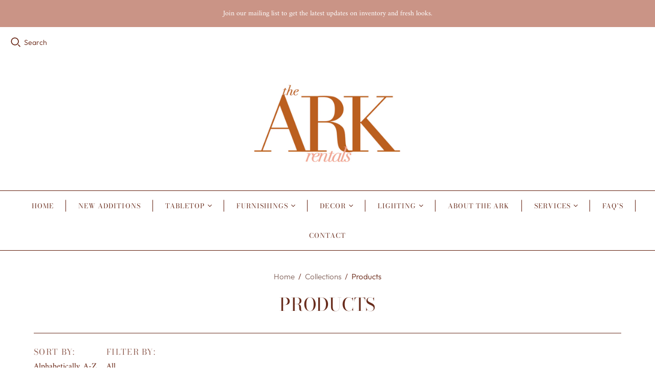

--- FILE ---
content_type: text/html; charset=UTF-8
request_url: https://setubridgeapps.com/coming-soon-product/app/src/public/get_timezone?shop=thearkrentals.myshopify.com&store_timezone=America%2FLos_Angeles
body_size: -146
content:
{"dateTime":"2026\/01\/22 17:25:52","timezone":"America\/Los_Angeles"}

--- FILE ---
content_type: text/javascript
request_url: https://cdn.shopify.com/extensions/019be500-25b4-7593-9bd5-1c5e404249ae/coming-soon-products-2-253/assets/csp-countdown.js
body_size: 8570
content:
function minTwoDigits(n) {
    return (n < 10 ? '0' : '') + n
}
var cspCDTimer;
function CSPCountDownTimer($, distance, prod_id, store_full_dateTime, a_index, target_page) {
    var cspT = distance;
    var intervalKey = prod_id + a_index;
    var isTimerExpired = !1;
    var $timerElement = null;
    var timerSelector = typeof (checkDataIndex) !== "undefined" && target_page == "collection" ? '.count_down_timer' + prod_id : '.count_down_timer' + prod_id + '.' + a_index;
    var SECONDS_PER_DAY = 86400;
    var SECONDS_PER_HOUR = 3600;
    var SECONDS_PER_MINUTE = 60;
    var isProductPage = target_page == "product";
    var useTimerTemplate = timer_template_option != "default" && isProductPage;
    var useCollectionTemplate = show_datetime_collection == "use_timer_template" && !isProductPage;
    var formattedDate = '';
    if (useTimerTemplate || useCollectionTemplate) {
        var needsDateFormat = (useTimerTemplate && ['timer_template_1', 'timer_template_4'].includes(timer_template_option)) || (useCollectionTemplate && ['coll_timer_template_2', 'coll_timer_template_4'].includes(coll_timer_template_option));
        if (needsDateFormat) {
            formattedDate = apply_date_formate($, "17", store_full_dateTime)
        }
    }
    registeredIntervals.push(intervalKey);
    cspCDTimer = setInterval(cspClock, 1000);

    function cspClock() {
        --cspT;
        if (cspT <= 0) {
            if (!isTimerExpired) {
                isTimerExpired = !0;
                handleTimerExpiration()
            }
            return
        }
        var remainingSeconds = cspT;
        var days = Math.floor(remainingSeconds / SECONDS_PER_DAY);
        remainingSeconds %= SECONDS_PER_DAY;
        var hours = Math.floor(remainingSeconds / SECONDS_PER_HOUR);
        remainingSeconds %= SECONDS_PER_HOUR;
        var minutes = Math.floor(remainingSeconds / SECONDS_PER_MINUTE);
        var seconds = remainingSeconds % SECONDS_PER_MINUTE;
        var timer = generateTimerHTML(days, hours, minutes, seconds);
        if (!$timerElement || $timerElement.length === 0) {
            $timerElement = $(timerSelector)
        }
        if ($timerElement && $timerElement.length > 0) {
            $timerElement.html(timer)
        }
    }

    function generateTimerHTML(days, hours, minutes, seconds) {
        var daysStr = minTwoDigits(days);
        var hoursStr = minTwoDigits(hours);
        var minutesStr = minTwoDigits(minutes);
        var secondsStr = minTwoDigits(seconds);
        if (useTimerTemplate) {
            return generateProductTimerHTML(days, hours, minutes, seconds, daysStr, hoursStr, minutesStr, secondsStr)
        } else if (useCollectionTemplate) {
            return generateCollectionTimerHTML(days, hours, minutes, seconds, daysStr, hoursStr, minutesStr, secondsStr)
        } else {
            return generateDefaultTimerHTML(days, hours, minutes, seconds, daysStr, hoursStr, minutesStr, secondsStr)
        }
    }

    function generateProductTimerHTML(days, hours, minutes, seconds, daysStr, hoursStr, minutesStr, secondsStr) {
        var hoursDigits = hoursStr.split('');
        var minutesDigits = minutesStr.split('');
        var secondsDigits = secondsStr.split('');
        switch (timer_template_option) {
            case 'timer_template_1':
                return '<span class="timer timer_template_1"><span class="timer_template1_wrapper"><span class="date_template">' + formattedDate + '</span><span class="count_down_timer_template8043896701242 timer_template_1 0 template1_countdown_timer"><span><span> ' + daysStr + '</span><span>' + getTimerText("d") + ' </span></span><span><span>' + hoursStr + '</span><span>' + getTimerText("h") + ' </span></span><span><span>' + minutesStr + '</span><span>' + getTimerText("m") + ' </span></span><span><span>' + secondsStr + '</span><span>' + getTimerText("s") + ' </span></span></span></span></span>';
            case 'timer_template_2':
                return `<div class="timer_template_2">
                                <div class="wrapper">
                                    <div class="hours">
                                        <h2 id="hours">
                                            <span class="digit">${hoursDigits[0]}</span><span class="digit">${hoursDigits[1]}</span>
                                        </h2>
                                        <span style="color:${csp_btn_txt_color}">${getTimerText("Hours")}</span>
                                    </div>
                                    <div class="minutes">
                                        <h2 id="minutes">
                                            <span class="digit">${minutesDigits[0]}</span><span class="digit">${minutesDigits[1]}</span>
                                        </h2>
                                        <span style="color:${csp_btn_txt_color}">${getTimerText("Minutes")}</span>
                                    </div>
                                    <div class="seconds">
                                        <h2 id="seconds">
                                            <span class="digit">${secondsDigits[0]}</span><span class="digit">${secondsDigits[1]}</span>
                                        </h2>
                                        <span style="color:${csp_btn_txt_color}">${getTimerText("Seconds")}</span>
                                    </div>
                                </div>
                            </div>`;

            case 'timer_template_3':
                return `<div style="width: 100%; display: flex; flex-direction: row; align-items: center; justify-content: space-evenly; background-color: ${csp_btn_bg_color}; color: ${csp_btn_txt_color}; padding: 10px; border-radius: 8px;">
                                <div style="text-align: center;"><div class="csp_coll_timer_template_1_countdown_num">${daysStr}</div><div class="csp_coll_timer_template_1_countdown_txt">Day</div></div>
                                <div style="font-size: 18px;">:</div>
                                <div style="text-align: center;"><div class="csp_coll_timer_template_1_countdown_num">${hoursStr}</div><div class="csp_coll_timer_template_1_countdown_txt">Hours</div></div>
                                <div style="font-size: 18px;">:</div>
                                <div style="text-align: center;"><div class="csp_coll_timer_template_1_countdown_num">${minutesStr}</div><div class="csp_coll_timer_template_1_countdown_txt">Minutes</div></div>
                                <div style="font-size: 18px;">:</div>
                                <div style="text-align: center;"><div class="csp_coll_timer_template_1_countdown_num">${secondsStr}</div><div class="csp_coll_timer_template_1_countdown_txt">Seconds</div></div>
                            </div>`;

            case 'timer_template_4':
                return `<span class="timer_template4_wrapper_pro" style="text-align:center;">
                                <span class="date_template" style="color:${csp_btn_txt_color};background-color:${csp_btn_bg_color}">${formattedDate}</span>
                                <span class="count_down_timer_template8043896701242 timer_template_4 coll_timer_template4">
                                    <span><span>
                                        <span style="background:#a7a7a7; color:${csp_btn_txt_color}; padding: 12px 112px; display: flex; align-items: center; font-size: 14px;">COMING SOON</span>
                                    </span></span>
                                </span>
                            </span>`;

            case 'timer_template_5':
                return `<div style="width: 50%; margin:auto; font-family: Arial, sans-serif; background-color:${csp_btn_bg_color};">
                                <div style="padding:4px 10px; font-size:13px; font-weight:bold; color:${csp_btn_txt_color}; text-align:center;" class="csp_coll_timer_template5-lbl">READY TO LAUNCH</div>
                                <div style="background-color:${csp_btn_bg_color}; padding:6px 12px; color:${csp_btn_txt_color}; font-size:18px; font-weight:bold; text-align:center; letter-spacing:2px; display:flex; justify-content:center; align-items:center;">
                                    <span class="csp_coll_timer_template_5_countdown_num" style="margin: 0 4px;">${hoursStr}</span>
                                    <span class="csp_coll_timer_template_5_countdown_seprator">:</span>
                                    <span class="csp_coll_timer_template_5_countdown_num" style="margin: 0 4px;">${minutesStr}</span>
                                    <span class="csp_coll_timer_template_5_countdown_seprator">:</span>
                                    <span class="csp_coll_timer_template_5_countdown_num" style="margin: 0 4px;">${secondsStr}</span>
                                </div>
                            </div>`;

            case 'timer_template_6':
                return `<div style="display: flex; color:${csp_btn_txt_color}; flex-direction: row; align-items: center; justify-content: center; gap: 10px;">
                                <span style="background-color:${csp_btn_bg_color};" class="coll_timer_template_6_wrapper">
                                    <span class="csp_coll_timer_template_6_countdown_num">${daysStr}</span>
                                    <span class="csp_coll_timer_template_6_countdown_txt">Day</span>
                                </span>
                                <span style="background-color:${csp_btn_bg_color};" class="coll_timer_template_6_wrapper">
                                    <span class="csp_coll_timer_template_6_countdown_num">${hoursStr}</span>
                                    <span class="csp_coll_timer_template_6_countdown_txt">Hrs</span>
                                </span>
                                <span style="background-color:${csp_btn_bg_color};" class="coll_timer_template_6_wrapper">
                                    <span class="csp_coll_timer_template_6_countdown_num">${minutesStr}</span>
                                    <span class="csp_coll_timer_template_6_countdown_txt">Min</span>
                                </span>
                                <span style="background-color:${csp_btn_bg_color};" class="coll_timer_template_6_wrapper">
                                    <span class="csp_coll_timer_template_6_countdown_num">${secondsStr}</span>
                                    <span class="csp_coll_timer_template_6_countdown_txt">Sec</span>
                                </span>
                            </div>`;

            case 'timer_template_7':
                return `<div style="display: flex; flex-direction: row; justify-content: space-evenly; align-items: center; background-color:${csp_btn_bg_color}; margin-left: auto; margin-right: auto; border-top: 5px solid ${csp_btn_txt_color}; border-bottom: 5px solid ${csp_btn_txt_color}; color:${csp_btn_txt_color};">
                                <div style="text-align: center;">
                                    <span class="csp_coll_timer_template_3_countdown_num">${daysStr}</span><br/>
                                    <span class="csp_coll_timer_template_3_countdown_txt">Day${days !== 1 ? 's' : ''}</span>
                                </div>
                                <div style="text-align: center;">
                                    <span class="csp_coll_timer_template_3_countdown_num">${hoursStr}</span><br/>
                                    <span class="csp_coll_timer_template_3_countdown_txt">Hour${hours !== 1 ? 's' : ''}</span>
                                </div>
                                <div style="text-align: center;">
                                    <span class="csp_coll_timer_template_3_countdown_num">${minutesStr}</span><br/>
                                    <span class="csp_coll_timer_template_3_countdown_txt">Minute${minutes !== 1 ? 's' : ''}</span>
                                </div>
                                <div style="text-align: center;">
                                    <span class="csp_coll_timer_template_3_countdown_num">${secondsStr}</span><br/>
                                    <span class="csp_coll_timer_template_3_countdown_txt">Second${seconds !== 1 ? 's' : ''}</span>
                                </div>
                            </div>`;

            default:
                return '';
        }
    }

    function generateCollectionTimerHTML(days, hours, minutes, seconds, daysStr, hoursStr, minutesStr, secondsStr) {
        switch (coll_timer_template_option) {
            case 'coll_timer_template_1':
                return '<span class="csp_coll_timer_template_1_day_wrapper"><span class="csp_coll_timer_template_1_countdown_num">' + daysStr + '</span><span class="csp_coll_timer_template_1_countdown_txt">' + getTimerText("Day") + '</span></span> <span class="csp_coll_timer_template_1_countdown_seprator">:</span> <span class="csp_coll_timer_template_1_hrs_wrapper"><span class="csp_coll_timer_template_1_countdown_num">' + hoursStr + '</span><span class="csp_coll_timer_template_1_countdown_txt">' + getTimerText("Hours") + '</span></span><span class="csp_coll_timer_template_1_countdown_seprator"> :</span> <span class="csp_coll_timer_template_1_min_wrapper"><span class="csp_coll_timer_template_1_countdown_num">' + minutesStr + '</span> <span class="csp_coll_timer_template_1_countdown_txt">' + getTimerText("Minutes") + '</span></span> <span class="csp_coll_timer_template_1_countdown_seprator">:</span> <span class="csp_coll_timer_template_1_sec_wrapper"><span class="csp_coll_timer_template_1_countdown_num">' + secondsStr + '</span><span class="csp_coll_timer_template_1_countdown_txt">' + getTimerText("Seconds") + ' </span></span>';
            case 'coll_timer_template_2':
                return '<span class="timer_template2_wrapper"><span class="date_template">' + formattedDate + '</span><span class="count_down_timer_template8043896701242 timer_template_1 0 coll_timer_template2"><span><span>' + daysStr + '</span><span>' + getTimerText("D") + ' </span></span><span><span>' + hoursStr + '</span><span>' + getTimerText("H") + ' </span></span><span><span>' + minutesStr + '</span><span>' + getTimerText("M") + '</span></span><span><span>' + secondsStr + '</span><span>' + getTimerText("S") + ' </span></span></span></span>';
            case 'coll_timer_template_3':
                return '<span class="csp_coll_timer_template_3_day_wrapper"><span class="csp_coll_timer_template_3_countdown_num">' + daysStr + ' </span><span class="csp_coll_timer_template_3_countdown_txt">' + getTimerText("Day") + '</span></span><span class="csp_coll_timer_template_3_hrs_wrapper"><span class="csp_coll_timer_template_3_countdown_num">' + hoursStr + ' </span><span class="csp_coll_timer_template_3_countdown_txt">' + getTimerText("Hours") + '</span></span><span class="csp_coll_timer_template_3_min_wrapper"><span class="csp_coll_timer_template_3_countdown_num">' + minutesStr + ' </span><span class="csp_coll_timer_template_3_countdown_txt">' + getTimerText("Minutes") + '</span></span><span class="csp_coll_timer_template_3_sec_wrapper"><span class="csp_coll_timer_template_3_countdown_num">' + secondsStr + ' </span><span class="csp_coll_timer_template_3_countdown_txt">' + getTimerText("Seconds") + ' </span></span>';
            case 'coll_timer_template_4':
                return '<span class="timer_template4_wrapper"><span class="date_template">' + formattedDate + '</span><span class="count_down_timer_template8043896701242 timer_template_4 coll_timer_template4"><span><span><span>' + getTimerText("COMING SOON") + '</span></span></span>';
            case 'coll_timer_template_5':
                return '<div class="csp_coll_timer_template5-lbl">' + getTimerText("READY TO LAUNCH") + '</div><span class="csp_coll_timer_template_5_timer_wrapper"><span class="csp_coll_timer_template_5_countdown_num">' + hoursStr + '</span><span class="csp_coll_timer_template_5_countdown_seprator"> :</span><span class="csp_coll_timer_template_5_countdown_num">' + minutesStr + '</span><span class="csp_coll_timer_template_5_countdown_seprator"> :</span><span class="csp_coll_timer_template_5_countdown_num">' + secondsStr + '</span></span>';
            case 'coll_timer_template_6':
                return '<span class="csp_coll_timer_template_6_wrapper"><span class="csp_coll_timer_template_6_countdown_num" >' + daysStr + '</span><span class="csp_coll_timer_template_6_countdown_txt">' + getTimerText("Day") + '</span></span><span class="csp_coll_timer_template_6_wrapper"><span class="csp_coll_timer_template_6_countdown_num">' + hoursStr + '</span><span class="csp_coll_timer_template_6_countdown_txt">' + getTimerText("Hrs") + '</span></span><span class="csp_coll_timer_template_6_wrapper"><span class="csp_coll_timer_template_6_countdown_num">' + minutesStr + '</span><span class="csp_coll_timer_template_6_countdown_txt">' + getTimerText("Min") + '</span></span><span class="csp_coll_timer_template_6_wrapper"><span class="csp_coll_timer_template_6_countdown_num">' + secondsStr + '</span><span class="csp_coll_timer_template_6_countdown_txt">' + getTimerText("Sec") + '</span></span>';
            default:
                return ' ' + hoursStr + ' ' + getTimerText("Hrs") + ' ' + minutesStr + ' ' + getTimerText("Mins") + ' ' + secondsStr + ' ' + getTimerText("Secs") + ' '
        }
    }

    function generateDefaultTimerHTML(days, hours, minutes, seconds, daysStr, hoursStr, minutesStr, secondsStr) {
        switch (time_format) {
            case '1':
                return ' ' + daysStr + ' ' + getTimerText("Days") + ' ' + hoursStr + ' ' + getTimerText("Hours") + ' ' + minutesStr + ' ' + getTimerText("Minutes") + ' ' + secondsStr + ' ' + getTimerText("Seconds") + ' ';
            case '2':
                return ' ' + hoursStr + ' ' + getTimerText("Hours") + ' ' + minutesStr + ' ' + getTimerText("Minutes") + ' ' + secondsStr + ' ' + getTimerText("Seconds") + ' ';
            case '3':
                return ' ' + hoursStr + ' ' + getTimerText("Hrs") + ' ' + minutesStr + ' ' + getTimerText("Mins") + ' ' + secondsStr + ' ' + getTimerText("Secs") + ' ';
            case '4':
                return ' ' + hoursStr + ' ' + getTimerText("Hrs") + ' ' + minutesStr + ' ' + getTimerText("Mins") + ' ';
            case '5':
                return ' ' + hoursStr + '' + getTimerText("H") + ' : ' + minutesStr + '' + getTimerText("M") + ' : ' + secondsStr + '' + getTimerText("S") + ' ';
            case '6':
                return ' ' + daysStr + '<sup>' + getTimerText("days") + '</sup> / ' + hoursStr + '<sup>' + getTimerText("hours") + '</sup> / ' + minutesStr + '<sup>' + getTimerText("minutes") + '</sup> / ' + secondsStr + '<sup>' + getTimerText("seconds") + '</sup>';
            case '7':
                return ' <span><span>' + daysStr + '</span><span>' + getTimerText("d") + ' </span></span><span><span>' + hoursStr + '</span><span>' + getTimerText("h") + ' </span></span><span><span>' + minutesStr + '</span><span>' + getTimerText("m") + ' </span></span><span><span>' + secondsStr + '</span><span>' + getTimerText("s") + ' </span></span>';
            case '8':
                return ' <span><span>' + daysStr + '</span><span>' + getTimerText("Days") + ' </span></span><span><span>' + hoursStr + '</span><span>' + getTimerText("Hours") + ' </span></span><span><span>' + minutesStr + '</span><span>' + getTimerText("Mins") + ' </span></span><span><span>' + secondsStr + '</span><span>' + getTimerText("Secs") + ' </span></span>';
            case '9':
                return ' ' + daysStr + '' + getTimerText("D") + ' : ' + hoursStr + '' + getTimerText("H") + ' : ' + minutesStr + '' + getTimerText("M") + ' : ' + secondsStr + '' + getTimerText("S") + ' ';
            case '10':
                return ' <span><span>' + daysStr + '</span><span>' + getTimerText("Days") + ' </span></span><span>:</span><span><span> ' + hoursStr + '</span><span>' + getTimerText("Hrs") + ' </span></span><span>:</span><span><span> ' + minutesStr + '</span><span>' + getTimerText("Mins") + ' </span></span><span>:</span><span><span> ' + secondsStr + '</span><span>' + getTimerText("Secs") + ' </span></span>';
            default:
                return ' ' + hoursStr + ' ' + getTimerText("Hrs") + ' ' + minutesStr + ' ' + getTimerText("Mins") + ' ' + secondsStr + ' ' + getTimerText("Secs") + ' '
        }
    }

    function handleTimerExpiration() {
        if ($timerElement && $timerElement.length > 0) {
            var timer = generateTimerHTML(0, 0, 0, 0);
            $timerElement.html(timer)
        }
        let isAvailable = false;
        if (enable_backinstock == '1' && productOBJ != undefined && productOBJ.id == prod_id) {
            isAvailable = pdpProduct != undefined && pdpProduct != '' && pdpProduct.available == false
        }
        let isNotPreOrder = true;
        if (auto_mode == '1' && !isAvailable && isNotPreOrder) {
            var prodIdSelector = '.' + prod_id;
            $(".csp-prod-wrapper-detailpage" + prodIdSelector).remove();
            $(".csp-prod-wrapper-detailpage-button" + prodIdSelector).remove();
            $(".csp-prod-modal-badge" + prodIdSelector).remove();
            $(".show_available_date_detail" + prodIdSelector).remove();
            $(".show_available_date" + prodIdSelector).remove();
            $("." + cspCollectionLabelClass + prodIdSelector).remove();
            $(".sb-csp-hideclass" + prodIdSelector).removeClass("sb-csp-hideclass " + prod_id)
        }
        clearInterval(cspCDTimer)
    }
}

function formatAMPM(date) {
    var hours = date.getHours();
    var minutes = date.getMinutes();
    var ampm = hours >= 12 ? 'pm' : 'am';
    hours = hours % 12;
    hours = hours ? hours : 12;
    minutes = minutes < 10 ? '0' + minutes : minutes;
    var strTime = hours + ':' + minutes + ' ' + ampm;
    return strTime
}

function addComingLabelOnDetail($, message, prod_id, csp_badge_lbl) {
    message = '<div class="only_coming_soon_text_detail"><span class="coming_soon_text_detail ' + prod_id + '">' + csp_badge_lbl + '</span></div>';
    return message
}

function apply_date_formate($, date_format, user_date_with_weekoff_cutoff) {
    var shoplanguage = Shopify.locale;
    var get_custom_date_format = 'not_set';
    user_date_with_weekoff_cutoff = user_date_with_weekoff_cutoff.replaceAll('-', '/');
    var d = new Date(user_date_with_weekoff_cutoff);
    var rawDay = d.getDate();
    var rawMonth = d.getMonth() + 1;
    var year = d.getFullYear();
    var ord = ["st", "nd", "rd"];
    var exceptions = [11, 12, 13];
    var nth = ord[(rawDay % 10) - 1] == undefined || exceptions.includes(rawDay % 100) ? "th" : ord[(rawDay % 10) - 1];
    var day = rawDay.toString().padStart(2, '0');
    var month = rawMonth.toString().padStart(2, '0');
    var twoDigityear = year.toString().substr(-2);
    var singleDigitDayOrd = rawDay + nth;
    var dayOrd = day + nth;
    var monthName = d.toLocaleDateString(shoplanguage, {
        month: 'long'
    }).replace('.', '');
    var monthShort = d.toLocaleDateString(shoplanguage, {
        month: 'short'
    }).replace('.', '');
    var dayName = d.toLocaleDateString(shoplanguage, {
        weekday: 'long'
    }).replace('.', '');
    var dayNameShort = d.toLocaleDateString(shoplanguage, {
        weekday: 'short'
    }).replace('.', '');
    var date_array_list = {
        'dd': dayNameShort,
        'dayNameShort': dayNameShort,
        'dddd': dayName,
        'dayName': dayName,
        'D': rawDay,
        'singleDigitday': rawDay,
        'DD': day,
        'day': day,
        'DDD': singleDigitDayOrd,
        'singleDigitDayOrd': singleDigitDayOrd,
        'DDDD': dayOrd,
        'dayOrd': dayOrd,
        'M': rawMonth,
        'singleDigitmonth': rawMonth,
        'MM': month,
        'month': month,
        'MMM': monthShort,
        'monthShort': monthShort,
        'MMMM': monthName,
        'monthName': monthName,
        'YYYY': year,
        'year': year,
        'YY': twoDigityear,
        'YYY': '`' + twoDigityear
    };
    var date_format_arry = ['', year + '-' + month + '-' + day, month + '-' + day + '-' + year, month + '/' + day + '/' + year, monthShort + ', ' + dayOrd + ' ' + year, dayOrd + ', ' + monthShort + ' ' + year, dayNameShort + ', ' + monthShort + ' ' + dayOrd + ' ' + year, dayNameShort + ', ' + dayOrd + ' ' + monthShort + ' ' + year, day + '.' + month + '.' + year, day + '-' + month + '-' + year, month + '.' + day + '.' + year, year + '.' + month + '.' + day, year + '/' + month + '/' + day, day + '/' + month + '/' + year, dayOrd + ' ' + monthShort, dayNameShort + ', ' + dayOrd + ' ' + monthShort, dayName + ', ' + monthName + ' ' + dayOrd, '<span>' + monthShort + ' </span><span>' + day + '</span>', monthShort + ' ' + dayOrd + ', ' + year];
    if (get_custom_date_format != 'not_set' || (typeof date_option !== 'undefined' && date_option == 'custom' && typeof edd_options !== 'undefined' && edd_options.custom_date_format != ' ')) {
        if (typeof edd_options !== 'undefined' && edd_options.additional_script) {
            eval(edd_options.additional_script)
        }
        if (typeof edd_options !== 'undefined' && edd_options.custom_date_format && date_option == 'custom' && edd_options.custom_date_format != ' ') {
            var custom_date_format = edd_options.custom_date_format;
            var separators = ['-', ',', '.', '/'];
            for (var i = 0; i < separators.length; i++) {
                custom_date_format = custom_date_format.replaceAll(separators[i], ' ' + separators[i] + ' ')
            }
            var custom_date_format_array = custom_date_format.split(" ");
            var create_cusom_date = '';
            var delimiterSet = new Set([',', '-', '.', '/']);
            for (var b = 0; b < custom_date_format_array.length; b++) {
                var token = custom_date_format_array[b];
                if (token !== '') {
                    if (delimiterSet.has(token)) {
                        create_cusom_date += token
                    } else if (date_array_list[token] !== undefined) {
                        create_cusom_date += date_array_list[token] + ' '
                    }
                } else {
                    create_cusom_date += ' '
                }
            }
            return create_cusom_date.trim()
        }
    }
    if (date_format && typeof date_format === 'string' && date_format.trim()) {
        return date_format_arry[date_format] || date_format_arry[5]
    }
    return date_format_arry[5]
}

function getShortCodeFromMessage($, message, date) {
    var rxp = /{([^}]+)}/g,
        curMatch;
    var shortcodeList = [];
    message_lowercase = message.toLowerCase();
    for (i = 0; i < shortcodeList.length + 1; i++) {
        shortcodeList.pop()
    }
    while (curMatch = rxp.exec(message_lowercase)) {
        lowercase_shortcode = curMatch[1];
        shortcodeList.push(lowercase_shortcode.toLowerCase())
    }
    for (a = 0; a < shortcodeList.length; a++) {
        message_lowercase = message_lowercase.replace('{' + shortcodeList[a] + '}', '<span class="hightlight_date date">' + date + '</span>');
        message = message.replace('{' + shortcodeList[a].toLowerCase() + '}', '<span class="hightlight_date date">' + date + '</span>');
        capitalizeSHortcode = shortcodeList[a].toLowerCase().replace(/\b[a-z]/g, function (letter) {
            return letter.toUpperCase()
        });
        message = message.replace('{' + capitalizeSHortcode + '}', '<span class="hightlight_date date">' + date + '</span>')
    }
    return message
}

function getDistance($, csp_product_time, prod_id) {
    try {
        csp_product_time = csp_product_time.replaceAll('-', '/')
    } catch (e) { }
    var defaultTime = csp_product_time.replace(' AM', '');
    defaultTime = csp_product_time.replace(' PM', '');
    var store_time = new Date(store_real_time).getTime();
    var countDownDate = new Date(defaultTime + ":00").getTime();
    var distance = (countDownDate - store_time) / 1000;
    return distance
}

function checkNotAddBadge($, curre_elem) {
    var return_val = !0;
    if (curre_elem.attr('class') !== "undefined") {
        var curr_elm_class = curre_elem.attr('class')
    } else {
        var curr_elm_class = ''
    }
    if (curre_elem.parent().hasClass('pl-swatches__container') && originalThemeName == "Prestige") {
        return_val = !1
    }
    if (originalThemeName == "Kalles" && curr_elm_class?.includes('mini_cart')) {
        return_val = !1
    }
    return return_val
}

function checkAutoNofify(prod_id, match_type, col_id, is_auto_notify) {
    if (match_type == 'all' && sb_csp_is_all_products == '1') {
        autoNotifyArr.push({
            all: 'all'
        })
    } else if (match_type == 'collections') {
        if (is_auto_notify != '' && is_auto_notify != "1") {
            autoNotifyArr.push({
                collections: col_id
            })
        }
    } else if (match_type == 'products') {
        if (is_auto_notify != '' && is_auto_notify != "1") {
            autoNotifyArr.push({
                products: prod_id
            })
        }
    }
}

function addCountDownTimer($, message, store_full_dateTime, defaultCheck, prod_id, a_index, match_type, col_id, is_auto_notify) {
    message = message.replaceAll('{countdown_timer}', '<span class="count_down_timer' + prod_id + ' hightlight_date ' + a_index + '"></span>');
    message = message.replaceAll('{Countdown_Timer}', '<span class="count_down_timer' + prod_id + ' hightlight_date ' + a_index + '"></span>');
    message = message.replaceAll('{COUNTDOWN_TIMER}', '<span class="count_down_timer' + prod_id + ' hightlight_date ' + a_index + '"></span>');
    var distance = getDistance($, store_full_dateTime, prod_id);
    if (registeredIntervals.indexOf(prod_id + a_index) == -1) {
        var countDownTimer = CSPCountDownTimer($, distance, prod_id, store_full_dateTime, a_index, "product")
    }
    return message
}

function hidePriceOnAllPages($, curr_this, prod_id, hidePriceList) {
    if (hidePriceList == "") {
        return false;
    }
    let $el = $(curr_this);
    let wrapperSelectors = [
        '.product-card',
        '.product-item',
        '.product-details-wrapper',
        '.product-item-wrapper',
        '.product-item-inner',
        '.card-product',
        '.grid__item',
        '.product-grid-item',
        '.product-block',
        '.card-wrapper',
        '.product',
        '.product-tile',
        '.product__item',
        '.product-card-wrapper',
        '.product-single',
        'article',
        '.item-product'
    ];
    let priceSelectors = [
        '.price',
        '.product-price',
        '.price__container',
        '.product__price',
        '.price--on-sale',
        '.card__information .price',
        '.price-item',
        '.price--main',
        '.price__regular',
        '.product-meta__price',
        '.product-item--price',
        '[class*="price"]'
    ];
    let mainClass = hidePriceList.split(',');
    priceSelectors = [...new Set([...priceSelectors, ...mainClass])];
    let priceSelectorStr = mainClass.join(',');
    let $wrapper = null;
    for (let sel of wrapperSelectors) {
        $wrapper = $el.closest(sel);
        if ($wrapper.length) break;
    }
    if (!$wrapper || !$wrapper.length) {
        $wrapper = $el.parent();
    }
    let found = false;
    for (let priceSel of mainClass) {
        const $target = $wrapper.find(priceSel);
        if ($target.length && !$target.hasClass('sb-csp-hideclass')) {
            $target.addClass(`sb-csp-hideclass ${prod_id}`);
            found = true;
        }
    }
    //   if (!found) {
    //     let $element = $el;
    //     for(let i=0; i<=7; i++){
    //         var priceSele = $element.find(priceSelectorStr);
    //         if (priceSele.length > 0) {
    //                 priceSele.addClass(`sb-csp-hideclass ${prod_id}`);
    //                 found = true;

    // 		}
    //         $element = $element.parent()
    //     }
    //     $el.siblings(priceSelectors.join(',')).addClass(`sb-csp-hideclass ${prod_id}`);
    //   }
}

function autoNotifyCall($) {
    if (autoNotifyArr.length > 0 && auto_notify == '1') {
        autoNotifyArr = arrUnique(autoNotifyArr);
        $.ajax({
            type: "POST",
            url: serverPath + '/autoNotifyCustomer',
            data: {
                shop: sb_csp_shop,
                autoNotifyArr: autoNotifyArr,
                selected_language: csp_shop_lang
            },
            dataType: "json",
            success: function (response) { },
            error: function (e) { }
        })
    }
}


function getLabelClass(prod_id, setting, sbCSPBadgeClass) {
    if (setting == 'default_class') {
        var cspCollectionLabelHtml = `<span class="sb-collection-csp-label ${setting} ${prod_id}">`;
    } else {
        var csp_badge_icon = setting.csp_badge_icon
        var csp_badge_template = setting.csp_badge_temp
        var csp_badge_icon_html = setting.csp_badge_icon_html
        var csp_badge_lbl = setting.comingsoon_label
        var cspCollectionLabelHtml = `<span class="sb-collection-csp-label ${sbCSPBadgeClass[setting.csp_badge_temp]} ${prod_id}">`;
        if (csp_badge_icon != "" && csp_badge_icon != "none" && csp_badge_template != 'temp10' && csp_badge_template != 'temp11' && csp_badge_template != 'temp12' && csp_badge_template != 'temp18' && csp_badge_template != 'temp19') {
            cspCollectionLabelHtml += '<span class="csp-svg-icon-main">' + csp_badge_icon_html + '<span>'
        }
        if (csp_badge_template == 'temp12') {
            cspCollectionLabelHtml += '<div class="csp_border_eff" data-wow-delay="0.6s" data-wow-duration="1s" style="visibility: visible; animation-duration: 1s;animation-delay: 0.6s;animation-name: fadeInLeft;width: max-content;"><div class="csp-effect-custom csp_call_to_action"><div class="csp-animation-effect"><span style=""></span><span style=""></span><span style=""></span></div><span class="temp12-badge-lbl">' + csp_badge_lbl + '</span></div></div>'
        } else if (csp_badge_template == 'temp10') {
            var cspBadge10Content = "";
            for (var i = 0; i < 35; i++) {
                cspBadge10Content += "<p class='badge10'>" + csp_badge_lbl + "</p>"
            }
            cspCollectionLabelHtml += "<span class='csp-badge-lbl'>" + cspBadge10Content + "</span>"
        } else if (csp_badge_template == 'temp20') {
            cspCollectionLabelHtml += "<div class='sparkle-rainbow-dot'></div><div class='sparkle-rainbow-dot'></div><div class='sparkle-rainbow-dot'></div><div class='sparkle-rainbow-dot'></div><div class='sparkle-rainbow-dot'></div><div class='sparkle-rainbow-dot'></div><div class='sparkle-rainbow-dot'></div><span class='csp-badge-lbl'>" + csp_badge_lbl + "</span>"
        } else {
            cspCollectionLabelHtml += "<span class='csp-badge-lbl'>" + csp_badge_lbl + "</span</span>"
        }
    }
    return cspCollectionLabelHtml;
}

function handleCSPLabel($, curr_this, cspCollectionLabelHtml, prod_id, show_available_date_content) {
    if ($(curr_this).find('img').first().length > 0 || $(curr_this).find('.sb-coming-soon-label').length > 0) {
        checkCSPBadgeVisibility($, $(curr_this).find('img').first().parent(), cspCollectionLabelHtml, prod_id, show_available_date_content)
    } else if ($(curr_this).parent().find('img').first().length > 0 || $(curr_this).parent().closest('div').find('.sb-coming-soon-label').length > 0) {
        checkCSPBadgeVisibility($, $(curr_this).parent().find('img').first().parent(), cspCollectionLabelHtml, prod_id, show_available_date_content)
    } else if ($(curr_this).parent().find('img').first().length > 0 || $(curr_this).closest('div').parent().find('.sb-coming-soon-label').length > 0) {
        checkCSPBadgeVisibility($, $(curr_this).closest('div').parent().find('img').first().parent(), cspCollectionLabelHtml, prod_id, show_available_date_content)
    } else if ($(curr_this).closest('div').parent().parent().find('img').first().length > 0 || $(curr_this).closest('div').parent().parent().find('.sb-coming-soon-label').length > 0) {
        checkCSPBadgeVisibility($, $(curr_this).closest('div').parent().parent().find('img').first().parent(), cspCollectionLabelHtml, prod_id, show_available_date_content)
    } else if ($(curr_this).closest('div').parent().parent().find('img').first().length > 0 || $(curr_this).closest('div').parent().parent().find('.sb-coming-soon-label').length > 0) {
        checkCSPBadgeVisibility($, $(curr_this).closest('div').parent().parent().parent().find('img').first().parent(), cspCollectionLabelHtml, prod_id, show_available_date_content)
    } else if ($(curr_this).closest('div').parent().parent().parent().find('img').first().length > 0 || $(curr_this).closest('div').parent().parent().parent().find('.sb-coming-soon-label').length > 0) {
        checkCSPBadgeVisibility($, $(curr_this).closest('div').parent().parent().parent().find('img').first().parent(), cspCollectionLabelHtml, prod_id, show_available_date_content)
    } else if ($(curr_this).closest('div').parent().parent().parent().parent().find('img').first().length > 0 || $(curr_this).closest('div').parent().parent().parent().parent().find('.sb-coming-soon-label').length > 0) {
        checkCSPBadgeVisibility($, $(curr_this).closest('div').parent().parent().parent().parent().find('img').first().parent(), cspCollectionLabelHtml, prod_id, show_available_date_content)
    } else if ($(curr_this).closest('div').parent().parent().parent().parent().parent().find('img').first().length > 0 || $(curr_this).closest('div').parent().parent().parent().parent().parent().find('.sb-coming-soon-label').length > 0) {
        checkCSPBadgeVisibility($, $(curr_this).closest('div').parent().parent().parent().parent().parent().find('img').first().parent(), cspCollectionLabelHtml, prod_id, show_available_date_content)
    }
}

function checkCSPBadgeVisibility($, img_elem, cspCollectionLabelHtml, prod_id, show_available_date_content) {
    if (img_elem.is(':visible')) {
        img_elem.parent().find("." + cspCollectionLabelClass + "." + prod_id).remove();
        img_elem.after(cspCollectionLabelHtml);
        if (img_elem.parent().parent().find(`.${prod_id}.show_available_date`).length == 0 && show_available_date_content) {
            img_elem.after(show_available_date_content)
        }
    } else if (img_elem.parent().is(':visible')) {
        img_elem.parent().parent().find("." + cspCollectionLabelClass + "." + prod_id).remove();
        img_elem.parent().after(cspCollectionLabelHtml);
        if (img_elem.parent().parent().find(`.${prod_id}.show_available_date`).length == 0 && show_available_date_content) {
            img_elem.parent().after(show_available_date_content)
        }
    }
}

function arrUnique(arrr) {
    var cleaned = [];
    arrr.forEach(function (itm) {
        var unique = !0;
        cleaned.forEach(function (itm2) {
            if (JSON.stringify(itm) === JSON.stringify(itm2)) unique = !1
        });
        if (unique) cleaned.push(itm);
    });
    return cleaned
}

// async function removeCSPFromCart($) {
//     var cspprodAllresultsCart = cspprodAllresults;
//     let cspCollectionData = csp_product_collection_Data['collections'];
//     $.ajax({
//         url: '/cart.json',
//         type: 'get',
//         dataType: 'json',
//         success: async function (cart) {

//             for (let item of cart.items) {
//                 const pro_id = item.product_id;
//                 const cartID = item.id;
//                 const todayDate = new Date(store_real_time);
//                 if (cspprodAllresultsCart.includes(pro_id.toString())) {

//                     let returned_response = lookup(pro_id, csp_product_collection_Data.products);

//                     let show_csp_form = true;
//                     if (auto_mode == '1') {
//                         if (returned_response.csp_date && todayDate >= new Date(returned_response.csp_date)) {
//                             show_csp_form = false;
//                         } else if (returned_response.csp_date == null && comingSoonSettings.show_available_date == '1' && todayDate >= new Date(comingSoonSettings.available_date_for_all_products)) {
//                             show_csp_form = false;
//                         }
//                         else {
//                             removeCartItemt(cartID, 0);
//                         }
//                     }else{
//                         removeCartItemt(cartID, 0);
//                     }

//                 } else {
//                     for (let colItem of cspCollectionData) {
//                         let isIncollection = await getCollectionProducts(colItem, pro_id);
//                         if (isIncollection) {
//                             let show_csp_form = true;
//                             if (auto_mode === '1') {
//                                 if (colItem.csp_date && todayDate >= new Date(colItem.csp_date)) {
//                                     show_csp_form = false;
//                                 } else if (colItem.csp_date == null && comingSoonSettings.show_available_date == '1' &&
//                                     todayDate >= new Date(comingSoonSettings.available_date_for_all_products)) {
//                                     show_csp_form = false;
//                                 } else {
//                                     removeCartItemt(cartID, 0);
//                                 }
//                                 show_csp_form = false;
//                             } else {
//                                 removeCartItemt(cartID, 0);
//                             }
//                         }
//                     }
//                 }
//             }
//         }
//     });

//     function removeCartItemt(id, qty) {
//         $.ajax({
//             type: 'POST',
//             url: '/cart/change.js',
//             data: { id, quantity: qty },
//             dataType: 'json'
//         });
//     }
// }

async function removeCSPFromCart($) {
    const cspprodAllresultsCart = cspprodAllresults;
    const cspCollectionData = csp_product_collection_Data['collections'];
    const todayDate = new Date(store_real_time);

    const cart = await $.getJSON('/cart.json');

    for (let item of cart.items) {
        const pro_id = item.product_id;
        const cartID = item.id;

        // Direct product match
        if (cspprodAllresultsCart.includes(pro_id.toString())) {
            const returned_response = lookup(pro_id, csp_product_collection_Data.products);

            if (auto_mode !== '1') {
                removeCartItemt(cartID, 0);
                continue;
            }

            if (returned_response.csp_date && todayDate >= new Date(returned_response.csp_date)) continue;
            if (!returned_response.csp_date && comingSoonSettings.show_available_date == '1' &&
                todayDate >= new Date(comingSoonSettings.available_date_for_all_products)) continue;

            removeCartItemt(cartID, 0);
            continue;
        }

        // Collection match
        for (let colItem of cspCollectionData) {
            let isInCollection = await getCollectionProducts(colItem, pro_id);

            if (!isInCollection) continue;

            if (auto_mode !== '1') {
                removeCartItemt(cartID, 0);
                break;
            }

            if (colItem.csp_date && todayDate >= new Date(colItem.csp_date)) break;
            if (!colItem.csp_date && comingSoonSettings.show_available_date == '1' &&
                todayDate >= new Date(comingSoonSettings.available_date_for_all_products)) break;

            removeCartItemt(cartID, 0);
            break;
        }
    }

    // FIXED AJAX FORMAT
    function removeCartItemt(id, qty) {
        $.ajax({
            type: 'POST',
            url: '/cart/change.js',
            data: `id=${id}&quantity=${qty}`,
            dataType: 'json',
            contentType: 'application/x-www-form-urlencoded'
        });
    }
}


async function getCollectionProducts(collection, id) {
    const res = await fetch(`/collections/${collection.handle}/products.json`);
    const data = await res.json();
    const products = data.products || [];

    return products.some(p => p.id == id);
}
function getCreateForm(pageType, extType, formType, prod_id, curr_url_detailpge, curr_hundle_pid, dataReturn, curr_hundle_detailpge, curr_title_detailpge, form_title, csp_form_subtitle, name_form_field, phone_form_field, email_form_field, variants_form_field, csp_additional_field, gdpr_newuser, submit_btn_name, powered_by) {
    var classNames = ''
    if (csp_form_subtitle) {
        csp_form_subtitle = csp_form_subtitle.replace(/\*\*(.*?)\*\*/g, "<b>$1</b>");
    }
    var closeFormBtn = '';
    if (pageType == 'collection') {
        closeFormBtn = '<button type="button" class="close-collection-modal close-sb-modal close-modal-' + prod_id + '">' + '<svg xmlns="http://www.w3.org/2000/svg" width="24" height="24" viewBox="0 0 24 24" fill="none" stroke="currentColor" stroke-width="2" stroke-linecap="round" stroke-linejoin="round" class="lucide lucide-x-icon lucide-x">' + '<path d="M18 6 6 18"/>' + '<path d="m6 6 12 12"/>' + '</svg>' + '</button>'
        classNames = 'collection-form sb-modal-form ' + prod_id + ' ';
    } else {
        if (formType == 'on_popup') {
            closeFormBtn = '<button type="button" class="close-product-modal  close-sb-modal close-modal-' + prod_id + '">' + '<svg xmlns="http://www.w3.org/2000/svg" width="24" height="24" viewBox="0 0 24 24" fill="none" stroke="currentColor" stroke-width="2" stroke-linecap="round" stroke-linejoin="round" class="lucide lucide-x-icon lucide-x">' + '<path d="M18 6 6 18"/>' + '<path d="m6 6 12 12"/>' + '</svg>' + '</button>'
            classNames += 'product-sb-modal-form product-form-check sb-modal-form ' + prod_id + ' ';
        } else {
            classNames = 'product-form-check form-csp-div ' + prod_id + ' '
        }
    }
    var html = '<div class="csp-prod-wrapper-detailpage ' + classNames + '"' + ' csp-prod-url="' + curr_url_detailpge + '" csp-prod-id="' + dataReturn.productData.id + '" csp-prod-title="' + dataReturn.productData.title + '" csp-prod-handle="' + dataReturn.productData.handle + '">' + '<div class="csp-prod-button">' + '</div><div class="csp-prod-form">' + '<form class="c-form product-page" action=""><input type="hidden" id="g-recaptcha-response" name="g-recaptcha-response"><input type="hidden" name="action" value="validate_captcha">' + '<div class="csp-form-title" style="text-align: left;">' +
        '<svg width="24" height="26" viewBox="0 0 24 26" fill="none" xmlns="http://www.w3.org/2000/svg">' +
        '<rect x="0.5" y="18.5" width="21" height="4" rx="2" stroke="#565656"/>' +
        '<path d="M2.5 18.5C2.83333 17.6667 3.5 15.1 3.5 11.5C3.5 7 6 3 11 3C14.2 3.4 15.1667 4.5 15.5 5" stroke="black"/>' +
        '<path d="M19 18.5L18.5 15" stroke="black"/>' +
        '<circle cx="18" cy="9.5" r="5.5" stroke="black"/>' +
        '<path d="M17.81 13V7.72L17.38 8.47H16.4L17.61 6.35H18.64V13H17.81Z" fill="black"/>' +
        '<rect x="0.5" y="18.5" width="21" height="4" rx="2" stroke="black"/>' +
        '<path d="M8.5 22.5L9.28524 23.4423C10.1411 24.4693 11.7442 24.3837 12.4858 23.2713L13 22.5" stroke="black"/>' +
        '<path d="M5 10.5C5 9.33333 5.5 6.7 7.5 5.5" stroke="black" stroke-linecap="round"/>' +
        '<path d="M9.5 3.5V2C9.5 1.17157 10.1716 0.5 11 0.5C11.8284 0.5 12.5 1.17157 12.5 2V3.5" stroke="black"/>' +
        '</svg>' +
        '<label class="coming-soon-label" for="checkbox">' + form_title + '</label>' + '</div>' + '<div class="csp-form-subtitle">' + csp_form_subtitle + '</div> <div class="c-form_label">' + '<input type="hidden" value=' + extType + ' id="extType">' + '<input type="hidden" value="default" id="csp_selected_variant"><input type="hidden" value="' + prod_id + '" id="csp_prod_id"><input type="hidden" value="' + curr_hundle_detailpge + '" id="csp_prod_url"><input type="hidden" value="' + dataReturn.productData.title + '" id="csp_prod_name">' + name_form_field + phone_form_field + email_form_field + variants_form_field + csp_additional_field + gdpr_newuser + '</div><div class="sb-modal-footer"><div class="sb-modal-btn-div"><div style="width:100%;"><button class="submitReq btn--primary button Button btn c-form__button goinDetailPage csp-prod-button " type="button"><div class="nb-spinner"></div><span class="csp_form-btn-lable">' + submit_btn_name + '</span></button></div>' + closeFormBtn + '</div>' + powered_by + '</div></form></div>' + '</div>';
    if (pageType == 'collection') {
        return html
    }
    if (formType == 'on_popup' && pageType == 'pdp_page') {
        html = '<div class="sb-product-form sb-modal">' + html + '</div>'
        return html;
    }
    return html;
}

function handleDuplicatePriceContainers($, curr_this, prod_id) {
    var priceContainer = $(curr_this).parent().find('.price');

    if (priceContainer.length <= 1) return;

    // Try to hide product-grid-view-zoom-out--details at different nesting levels
    let $target = priceContainer.first().parent();
    for (let i = 0; i < 6; i++) {
        if ($target.hasClass('product-grid-view-zoom-out--details')) {
            $target.css('display', 'none');
            return;
        }
        $target = $target.parent();
    }

    // Handle product-gallery or safe-sticky
    if ($(curr_this).closest('product-gallery').length > 0 || $(curr_this).closest('safe-sticky').length > 0) {
        let $section = $(curr_this);
        let $gallery = $section.closest('product-gallery');

        if ($gallery.length === 0) {
            let $sticky = $section.closest('safe-sticky');
            if ($sticky.length) {
                $gallery = $sticky.prev('product-gallery').length ? $sticky.prev('product-gallery') : $sticky.next('product-gallery');
            }
        }

        if ($gallery.length) {
            let $img = $gallery.find('img').first();
            let $label = $gallery.find('.sb-coming-soon-label').first();
            if (($img && $img.length) || ($label && $label.length)) {
                checkCSPBadgeVisibility($, $img.length ? $img.parent() : $label.parent(), cspCollectionLabelHtml, prod_id, show_available_date_content);
            }
        }
    }
}
function whichFormMsg(extType) {
    if (extType == 'csp') {
        return cspSBSelLan;
    } else if (extType == 'bis') {
        return bisSBSelLan;
    } else if (extType == 'po') {
        return poSBSelLan;
    }
}

function whichExtArr(extType) {
    if (extType == 'csp') {
        return comingSoonSettings;
    } else if (extType == 'bis') {
        return backInStockSettings;
    } else if (extType == 'po') {
        return preOrderSettings
    }
}

function checkIfProductBis($, enable_backinstock, product, prod_id) {
    if (enable_backinstock != '1' || enable_backinstock == '' || enable_backinstock == undefined) return false;
    let productHomepageAvailability = getHomepageAvailability(prod_id)
    let productAvailability = getProductAvailability(prod_id);
    if ((productOBJ && prod_id == productOBJ.id && productOBJ.available === !1) || (!productAvailability || !productHomepageAvailability)) {
        return true;
    }
    return false;
}

function isPreOrderProduct(prod_id, colId = null) {
    if (enable_preorder != '1' || enable_preorder == '' || enable_preorder == undefined) {
        return { "match_type": '', "po_product_on": false };
    }
    let prodFind = false;
    if (window.location.pathname.indexOf('/products/') !== -1) {
        if (Object.keys(window.variantPolicies).includes(prod_id) && window.variantPolicies[prod_id] == 'continue') {
            prodFind = true;
        }
    }
    if (!Object.keys(window.globalInventoryPolicy).includes(prod_id) || window.globalInventoryPolicy[prod_id] == 'deny') {
        if (prodFind == false) {
            return { "match_type": '', "po_product_on": false };
        }
    }
    let match_type;
    let po_product_on;
    if (poprodAllresults.includes(prod_id)) {
        po_product_on = !0;
        match_procol_id = prod_id;
        match_type = 'products'
    }
    if (poprodAllresults.includes(sb_csp_product_id.toString()) && comingSoonSettings.is_enabled != "0") {
        comingSoonSettings.is_enabled = "1";
        match_procol_id = sb_csp_product_id.toString();
        match_type = 'products'
    }
    if (window.location.pathname.indexOf('/products/') == -1) {
        if (po_product_on != !0) {
            for (collection_ID of pocolIDSresults) {
                if (collection_ID.replace(/ /g, '') == collection_id.replace(/ /g, '')) {
                    po_product_on = !0;
                    match_procol_id = collection_id.replace(/ /g, '');
                    match_type = 'collections'
                }
            }
        }
    }
    if (colId != null) {
        var collection_id_liquid = colId;
        if (typeof collection_id_liquid != 'undefined') {
            collection_id_liquid = filterConvertArray(collection_id_liquid)
            if (po_product_on != !0) {
                for (collection_ID of pocolIDSresults) {
                    if ($.inArray(collection_ID.replace(/ /g, ''), collection_id_liquid) != -1) {
                        po_product_on = !0;
                        match_procol_id = collection_id.replace(/ /g, '');
                        match_type = 'collections'
                    }
                }
            }
        }
    }
    var sb_csp_current_collection_list_prodPage = filterConvertArray(csp_current_collection_list_prodPage);
    if (comingSoonSettings.is_enabled != '0') {
        for (collection_name of pocolIDSresults) {
            for (current_collection of sb_csp_current_collection_list_prodPage) {
                if (current_collection.length >= 2 && collection_name.length >= 2) {
                    if (current_collection.replace(/ /g, '') == collection_name.replace(/ /g, '')) {
                        comingSoonSettings.is_enabled = "1";
                        match_procol_id = current_collection.replace(/ /g, '')
                        match_type = 'collections'
                    }
                }
            }
        }
    }

    return { "match_type": match_type, "po_product_on": po_product_on };
}